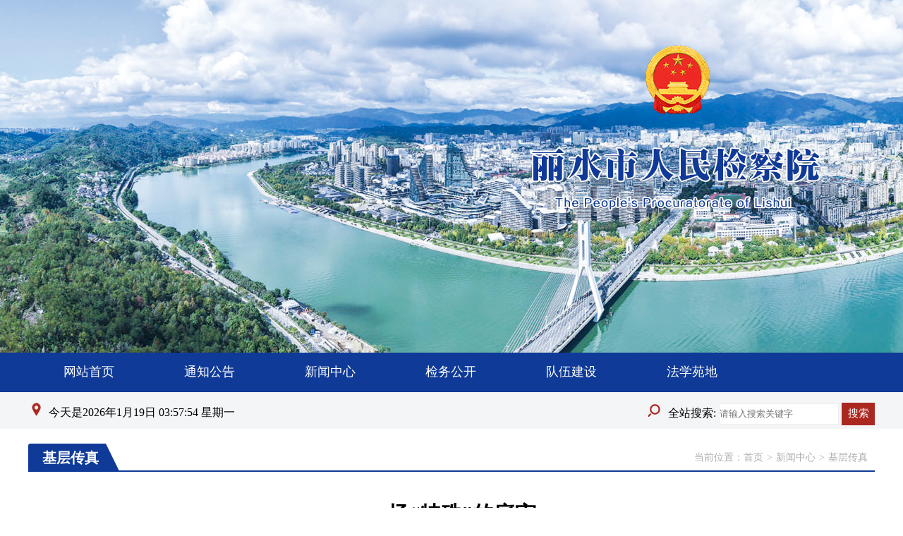

--- FILE ---
content_type: text/html
request_url: https://lsjc.gov.cn/jcyoutWeb/site/waiwang/xwzx-jccz/info/2023/8463.html
body_size: 14486
content:
<!DOCTYPE html>
<html lang="en" >
<head>
<!--
变灰
style="
    filter: grayscale(100%);
    -webkit-filter: grayscale(100%);
    -moz-filter: grayscale(100%);
    -ms-filter: grayscale(100%);
    -o-filter: grayscale(100%);
    filter: progid:DXImageTransform.Microsoft.BasicImage(grayscale=1);
    -webkit-filter: grayscale(1);
"
-->
<meta charset="UTF-8">
<title>浙江省丽水市人民检察院</title>
<link href="/jcyoutWeb/site/waiwang/resources/css/index.css"
	rel="stylesheet" type="text/css">
<link href="/jcyoutWeb/site/waiwang/resources/css/lanrenzhijia.css" type="text/css" rel="stylesheet" />
<link rel="stylesheet" href="/jcyoutWeb/site/waiwang/resources/css/liMarquee.css">
<script type="text/javascript"
	src="/jcyoutWeb/site/waiwang/resources/js/jquery-3.7.1.min.js"></script>
	<script type="text/javascript"
	src="/jcyoutWeb/site/waiwang/resources/js/submit.js"></script>
<script type="text/javascript"
	src="/jcyoutWeb/site/waiwang/resources/js/jquery.SuperSlide.2.1.3.js"></script>
<script
	src="/jcyoutWeb/site/waiwang/resources/js/jquery-powerSwitch.js"></script>
<style>
	.paging{ 
	   text-align: center;
       margin-top: 45px;
       }
       .paging a{
       color: black;
       }
</style>
<script type="text/javascript">
console.log("Coding... ZJ+ZZY...");
	window.onload = function() {
		showTime();

	}
	function checkTime(i) {
		if (i < 10) {
			i = '0' + i;
		}
		return i;
	}

	function showTime() {
		var show = document.getElementById('show');
		var myDate = new Date();
		var year = myDate.getFullYear();
		var month = myDate.getMonth() + 1;
		var date = myDate.getDate();
		var h = myDate.getHours();
		var m = myDate.getMinutes();
		var s = myDate.getSeconds();
		m = checkTime(m);
		s = checkTime(s);
		h = checkTime(h);

		var d = myDate.getDay();
		var weekday = [ '星期日', '星期一', '星期二', '星期三', '星期四', '星期五', '星期六' ];

		show.innerHTML = "今天是" + year + '年' + month + '月' + date + '日' + " " + h + ':' + m + ':' + s + " " + weekday[d];
		setTimeout(showTime, 1000);
	}
</script>
</html>

</head>
<body>
<div id="slideBoxm" class="slideBoxm" style="  width: 100%;
    height: 500px;
    overflow: hidden;
    position: relative;
    margin-bottom: 4px;
    vertical-align: bottom;
    display: block;">
			
			<div class="bd">
				<ul style="width:1920px;">
					<li><img src="/jcyoutWeb/site/waiwang/resources/images/sta.jpg" class="headimg" style="vertical-align:bottom;display:block"></li>
					<li><img src="/jcyoutWeb/site/waiwang/resources/images/stb.jpg" class="headimg" style="vertical-align:bottom;display:block"></li>
					<li><img src="/jcyoutWeb/site/waiwang/resources/images/stc.jpg" class="headimg" style="vertical-align:bottom;display:block"></li>
				</ul>
			</div>

		</div>
			<script type="text/javascript">
		jQuery(".slideBoxm").slide({mainCell:".bd ul",autoPlay:true,effect : "fold",delayTime:1000});
		</script>
	<div class="nav">

		<div style="width:1200px;overflow:hidden;margin:auto;height:57px;">
			<ul>
				<li class="item"
					style="width:171px;">
					<a href="/jcyoutWeb/site/waiwang/index.html">网站首页</a>
				</li> 				<li class="item" style="width:171px;"><a
					href="/jcyoutWeb/site/waiwang/dh-tzgg/index.html">通知公告</a></li> 				<li class="item" style="width:171px;"><a
					href="/jcyoutWeb/site/waiwang/dh-xwzx/index.html">新闻中心</a></li> 				<li class="item" style="width:171px;"><a
					href="/jcyoutWeb/site/waiwang/dh-jwgk/index.html">检务公开</a></li> 				<li class="item" style="width:171px;"><a
					href="/jcyoutWeb/site/waiwang/dh-dwjs/index.html">队伍建设</a></li> 				<li class="item" style="width:171px;"><a
					href="/jcyoutWeb/site/waiwang/dh-fxyd/index.html">法学苑地</a></li> 
			</ul>
		</div>


	</div>
	<div class="nav2">
		<div class="box"
			style="width: 1200px;margin: 0 auto; overflow: hidden;line-height:51px;">
			<div class="left" style="float:left;">
				<img src="/jcyoutWeb/site/waiwang/resources/images/icon.png"
					alt="" style="  margin-top:15px;"> <span id="show"></span>
			</div>
			<form action="/jcyoutWeb/templetPro.do" style="float:right;" onsubmit="return formSubmit()">
				<div class="right" style="float:right;">
					<img src="/jcyoutWeb/site/waiwang/resources/images/icon2.png" style="margin-top:15px;" alt="搜索">
					<span>全站搜索:</span> 	
					<input type="hidden" name="siteid" id="siteid" value="8bcee197-aa1e-4957-830e-7ae0f081f398"/>	 
					<input type="hidden" name="templetPath" id="templetPath" value="search_result.html"/>	
                    <input type="text" name="key" id="key" placeholder="请输入搜索关键字" style="border:1px solid #eee;height:30px;">      
					<input style=" background-color:#ab2820; font-size:15px; height:32px;width:47px;color:white;border:none;" type="submit" value="搜索"></input> 

				</div>
			</form>
		</div>
	</div>
<link href="/jcyoutWeb/site/waiwang/resources/css/tywzy.css"
	rel="stylesheet" type="text/css">

<div class="content"
	style="width: 1200px;margin: auto; overflow:hidden;margin-top:21px;margin-bottom:44px;">
	<!-- 右边 -->
	<div class="content-right" style="float:left;  ">
		<div class="sbox" style="overflow:hidden; width: 1200px;  ">
			<div style="border-bottom:2px solid #0f3a98; overflow:hidden;height:40px;line-height:40px; font-size:18px;">
				<div class="small-box" style="position:relative;height:40px;">
		                   <span style="position:absolute;left:20px;font-size:20px;font-weight:bold;color:white;">基层传真</span>
                           <img src="/jcyoutWeb/site/waiwang/resources/images/icon68.png">
				<div class="ssbox" style="float:right; padding-right:10px;">
					<ul style="overflow:hidden; font-size:14px;color:#aeaeae;">
						<li style="cursor: pointer;float:left;">当前位置：</li>
						<li style="float:left;"><a  href="/jcyoutWeb/site/waiwang/index.html">首页</a></li>
		                    <li style="float:left;padding:0 5px;">></li>
		                    <li style="float:left;"><a  href="/jcyoutWeb/site/waiwang/dh-xwzx/index.html">新闻中心</a></li>
		                    <li style="float:left;padding:0 5px;">></li>
		                    <li style="float:left;"><a  href="/jcyoutWeb/site/waiwang/xwzx-jccz/index.html">基层传真</a></li>
					</ul>
				</div>
			</div>
			</div>
		</div>
		<div class="box2" style="margin-top:17px;">
			<div class="title" style="font-size:30px;font-weight:bold;padding:23px 0;text-align:center;">一场“特殊”的庭审</div>
			<div class="time" style="color:#999999;text-align:center;">
				时间：2023-05-11 来源： 作者： 点击数：
                    <span id='ajaxInfoClickSpane31f9cbe052b437c9629c122ffe602a9' class='hongsz1'><img src='/jcyoutWeb/js/images/ajax-loader.gif'/></span><script>$.post('/jcyoutWeb/infoAjaxClick.do','id=7d5a2d36-9a50-4203-955d-00c05d0e786d&click=',ajaxInfoClickCompletee31f9cbe052b437c9629c122ffe602a9,'text');function ajaxInfoClickCompletee31f9cbe052b437c9629c122ffe602a9(data){$('#ajaxInfoClickSpane31f9cbe052b437c9629c122ffe602a9').html(data);}</script>
				<li class="fontZoom" readlabel="" style="float:right">字体：[
						<a href="javascript:doZoom(30,20)" itemid="0" cardid="1" title="大">大</a>
						<a href="javascript:doZoom(18,16)" itemid="1" cardid="1" title="中">中</a>
						<a href="javascript:doZoom(15,14)" itemid="2" cardid="1" title="小">小</a> ]</li>
				</div>
			<div class="first-text" style="margin-top: 22px;">
				 <p>
	&nbsp; &nbsp; &nbsp; &nbsp;“以前我电视上看过《人民的名义》，里面的检察官们英姿飒爽。今天的这场模拟法庭庭审活动让我体验了一把当检察官的感觉，我深切感受到检察官肩上沉甸甸的责任。”&nbsp;一名小小检察官扮演者如是说。
</p>
<p>
	<br />
	<div style="text-align:center;">
		<img src="/jcyoutWeb/upload/8bcee197-aa1e-4957-830e-7ae0f081f398/image/20230512/20230512143109_318.png" alt="" />
	</div>
<br />
	<p>
		&nbsp; &nbsp; &nbsp; 5月10日晚，庆元县检察院联合县法院、司法局、教育局等部门在庆元县第二中学举行了一场“手机口”违法犯罪模拟法庭活动。活动共邀请1名老师和7名学生分别扮演审判员、书记员、检察官助理、法定代理人等角色，六百余名学生参与旁听。
	</p>
	<p>
		<br />
	</p>
	<p style="text-align:center;">
		<img src="/jcyoutWeb/upload/8bcee197-aa1e-4957-830e-7ae0f081f398/image/20230512/20230512143141_92.png" alt="" />
	</p>
	<p style="text-align:center;">
		图片来源：网络
	</p>
	<p>
		<br />
	</p>
&nbsp; &nbsp; &nbsp; 近两年，庆元县电信网络诈骗发案337起，案损2600余万元。其中2022年有21名学生被骗。诈骗分子往往利用学生辨别是非能力差等弱点行骗，甚至拉拢个别学生加入犯罪团伙。
</p>
<p>
	<br />
&nbsp; &nbsp; &nbsp; “手机口”违法犯罪行为是指：学生在某些短视频上刷到“快速赚钱”渠道，按照视频教程通过加密社交软件添加诈骗分子。由诈骗分子指导其操作使用“手机口”（下载外围拨号、插卡软件），最后“诈骗分子”通过控制学生手机，用学生提供的手机号码伪装境外号码，对他人进行电话诈骗。学生的“报酬”则通过虚拟币平台进行收款提现。
</p>
<p>
	<br />
	<div style="text-align:center;">
		<img src="/jcyoutWeb/upload/8bcee197-aa1e-4957-830e-7ae0f081f398/image/20230512/20230512143204_853.png" alt="" />
	</div>
<br />
&nbsp; &nbsp; &nbsp; “没想到还有这种形式的犯罪手段，经过庭审长见识了，以后我一定不会被骗！”&nbsp;模拟结束后一位小同学信心满满。
</p>
<p>
	<br />
&nbsp; &nbsp; &nbsp; 本场模拟法庭剧本是根据我县真实发生的一起案件改编而成，内容包含诈骗罪、帮助信息网络犯罪活动罪，信息全面、贴合实际。通过沉浸式的以案释法，有效提升了学生的法治意识，助力青少年远离犯罪。今后，我院将持续以创新形式开展未成年人普法宣传教育活动，营造未成年人学法、尊法、守法、用法的良好氛围。
</p>
<p>
	<br />
</p>
<p style="text-align:right;">
	来源：庆元检察微信公众号&nbsp;&nbsp;
</p>
			</div>
		</div>
	</div>
</div>
</div>
</div>
<script>
function doZoom(size, line) {
$(".first-text").css("font-size", size+"px");
	$(".first-text").find("p,span,a,div,td,tr,table").css("font-size", size+"px");
 
 }
</script>
<div class="nav3"
	style="background:#234ba3;height: 65px; text-align:center;">

	<table width="1200" align="center" border="0" cellspacing="0"
		cellpadding="0" class="bk mtop8" style="display:inline-block">
		<tr>
			<td><table width="992" align="center" height="34" border="0"
					cellspacing="0" cellpadding="0" style="margin:1px; ">
					<tr>
						<td><table align="center" border="0" cellspacing="0"
								cellpadding="0">
								<tr>
									<td width="160" height="25">
										 			                                <select style="width: 
225px;height:32px;margin-left:18px;margin-top:16px;" class="foot11" onchange="if(this.value!=''){window.open(this.value);}">
												<option>---相关机构---</option> 
											</select> 
									</td>
									<td width="34"></td>
									<td width="160" height="25">
			                                <select style="width: 

225px;height:32px;margin-left:18px;margin-top:16px;" class="foot11" onchange="if(this.value!=''){window.open(this.value);}">
												<option>---新闻媒体---</option> 
													<option value="http://www.chinanews.com">中国新闻网</option> 
											</select> 
									</td>
									<td width="34"></td>
									<td width="160" height="25">
			                                <select style="width: 

225px;height:32px;margin-left:18px;margin-top:16px;" class="foot11" onchange="if(this.value!=''){window.open(this.value);}">
												<option>---政府网站---</option> 
													<option value="http://www.lishui.gov.cn/">丽水市政府门户网站</option> 
											</select> 
									</td>
									<td width="34"></td>
									<td width="160" height="25">
			                                <select style="width: 

225px;height:32px;margin-left:18px;margin-top:16px;" class="foot11" onchange="if(this.value!=''){window.open(this.value);}">
												<option>---部门网站---</option> 
											</select> 
									</td>
									<td width="34"></td>
									<td width="160" height="25">
			                                <select style="width: 

225px;height:32px;margin-left:18px;margin-top:16px;" class="foot11" onchange="if(this.value!=''){window.open(this.value);}">
												<option>---友情链接---</option> 
											</select> 
										</td>
								</tr>
							</table></td>
					</tr>
				</table></td>
		</tr>
	</table>
</div>
<!-- bottom开始 -->
<div class="bottom" style="text-align:center;padding:40px 0;">
    <div style="width:300px;margin:0 auto; padding:20px 0;">
     <a target="_blank" href=" " style="display:inline-block;text-decoration:none;height:20px;line-height:20px;">
	 <img src="/jcyoutWeb/site/waiwang/resources/images/ba.png" style="float:left;"/><p style="float:left;height:20px;line-height:20px;margin: 0px 0px 0px 5px; color:#939393;">浙公网安备 33110202000675</p ></a>
    </div>
   
	<div style="font-size:16px;line-height:30px;">
		<span><a href="https://beian.miit.gov.cn/" target="_blank">浙ICP备20023215号-1</a></span> <span style="padding-left:25px;">版权所有：浙江省丽水市人民检察院
		</span>
	</div>
	<div style="font-size:16px;line-height:30px;">
		<span>技术支持： 百图软件</span> <span style="padding-left:30px;">最佳浏览效果：浏览像素1280*768px以上</span>
		<span style="padding-left:15px;">建议IE8.0以上</span>
	</div>
   <div style="font-size:16px;line-height:30px;"><a href="//bszs.conac.cn/sitename?method=show&amp;id=072D760C17641E56E053022819AC51D9 " target="_blank"><img id="imgConac" vspace="0" hspace="0" border="0" src="//dcs.conac.cn/image/red.png" data-bd-imgshare-binded="1"></a></div>
</div>

</body>
</html>


--- FILE ---
content_type: text/css
request_url: https://lsjc.gov.cn/jcyoutWeb/site/waiwang/resources/css/index.css
body_size: 9797
content:
*{
	margin: 0;
	padding: 0;
	list-style: none;
	font-family: "微软雅黑";
	text-decoration: none;
	box-sizing: border-box;

}
nav b li ul a{
padding: 0;
margin: 0;
}

img{
border: none;
}

.headimg{
width: 100%;
background-repeat: no-repeat;
text-align: center;
}
.content .box2 .sbox2 .one2{
	display:inline-block;
}
.content .box2 .sbox2 .one2 .hezi1{
	width: 190px;height:60px;background:#faf7ee;float:left; font-size:18px;color:#ff9103;text-align:center;display: flex;
        flex-direction: column;
        justify-content: center;
}
.content .box2 .sbox2 .one2 .hezi1:hover{
	font-weight: bold;
}
.content .box2 .sbox2 .one2 .hezi2{
	width: 190px;height:60px; background:#e5f5ff;float:left;font-size:18px;color:#42abe4;text-align:center;display: flex;
        flex-direction: column;
        justify-content: center;
}
.content .box2 .sbox2 .one2 .hezi2:hover{
	font-weight: bold;
}
.content .box2 .sbox2 .one2 .hezi3{
	width: 190px;height:60px;background:#ffe9e9;float:left; font-size:18px;color:#b71f14;text-align:center;display: flex;
        flex-direction: column;
        justify-content: center;
}
.content .box2 .sbox2 .one2 .hezi3:hover{
	font-weight: bold;
}
.content .box2 .sbox2 .one2 .hezi4{
	width: 190px;height:60px;background:#eff6e6;float:left;font-size:18px;text-align:center;display: flex;
        flex-direction: column;
        justify-content: center;
}
.content .box2 .sbox2 .one2 .hezi4:hover{
	font-weight: bold;
}
.content .box2 .sbox2 .two .hezi5{
	background:#e7eef6;height:45px;font-size:16px;line-height:45px; position: relative;
}
.content .box2 .sbox2 .two .hezi5:hover{
	font-weight: bold;
}
.content .box2 .sbox2 .two .hezi6{
	background:#dcedf3;height:45px;font-size:16px;line-height:45px; position: relative;
}
.content .box2 .sbox2 .two .hezi6:hover{
	font-weight: bold;
}
.nav{
background-color: #0f3a98;
height: 57px;
margin-top: -5px;
box-sizing:border-box;
}

.nav b{
display: block;
height: 57px;
width: 1270px;
font-size: 16px;
margin:0 auto;
}

.nav ul{
height: 57px;
float: left;

box-sizing:border-box;
}

.nav ul li{
text-align: center;

height: 57px;

/*width: 100px;*/
float: left;
line-height: 57px;
}
.nav ul li:hover{
    border-top: 2px solid #ab2820;
    background: #021b5b; 
    font-weight: bold;
}
.nav ul li a{
font-size: 18px;
/*display: block;*/

width: 104px;
color: #fff;
line-height: 57px;
}
.nav2{
background-color: #f3f5f7;
height: 52px;
}
.nav2 .box  .right .old{
	font-size: 16px;
	color: #000;
}
.nav2 .box  .right .old:hover{
	  text-decoration:underline;

}
 .content .box2 .sbox1 ul li a{
 	color: #333;
 }
 .content .box2 .sbox1 ul li a font:hover{
 	color: #0f3a98;
 	 
 }
.content .news .sbox .xia .slideTxtBox ul li :hover{
 	color: #0f3a98;
 }
/*#yc_incont{  padding-top:20px; }*/
.slideTxtBox h3{font-family:"Microsoft Yahei","微软雅黑"; font-size:18px; color:#e3010d; text-align:center; height:33px; background:url(../../resources/images/bg_dot_line.gif) repeat-x bottom;}
.slideTxtBox h3 a{color:#e3010d;}
.content-right .slideTxtBox .shang .ziti span:first-child:hover{
		color: #0f3a98;
		 
}
.content-right .slideTxtBox .shang .ziti span:nth-child(2):hover{
		color: #0f3a98;
		 
}
.slideTxtBox ul li:hover{/*overflow:hidden;white-space:nowrap; text-overflow:ellipsis;*/}

.slideTxtBox ul li a{display:inline-block; background:url(../../resources/images/icon4.png) no-repeat 6px center; padding-left:16px;  color:#333333;}
 .content .content-right .sbox .xia .slideTxtBox ul li :hover{
			color: #0f3a98;
}

.content-right .slideTxtBox .shang .title12 {
	font-weight: bold;color: #ab2820;font-size:20px;line-height: 36px;margin-top: 10px;
}
.content-right .slideTxtBox .shang .title12 a{
	color: #ab2820;
}
.content-right .slideTxtBox .shang .ziti span:first-child{
	color:#666666;font-size:14px; line-height:22px;
}
.content-right .slideTxtBox .shang .ziti span:nth-child(2){
	color:#f69d01;font-size:14px; line-height:22px;
}
.content .box2 .sbox1 .top span{
	font-size:14px;color:#999999;padding-right:13px;
}
.content .box2 .sbox1 .top span:hover{
color: #0f3a98;
 
}
.content .box2 .sbox2 .top span{
	font-size:14px;color:#999999;padding-right:13px;
}
.content .box2 .sbox2 .top span:hover{
		color: #0f3a98;
		 
}
.content .box2 .sbox3 .top span{
		font-size:14px;color:#999999;padding-right:13px;
}
.content .box2 .sbox3 .top span:hover{
		color: #0f3a98;
		 
}
.content .photo_tiandi .top .top-right span{
	font-size:14px;color:#999999;padding-right:13px;
}
.content .photo_tiandi .top .top-right a span:hover{
	color: #0f3a98;
	 
}
.content-right .sbox .shang span:hover{
     color: #0f3a98;
      
}
.content .big-box .small-box span {
	font-size:16px;line-height:36px;
}
.content .big-box .small-box span:hover {
	color: #0f3a98;
	 
}
/*.slideTxtBox ul li span{float:right; color:#999; padding-right:8px; font-size:12px;margin-top:5px;}*/
.jd_body {
	padding:0px;
	height:100px;
	overflow: hidden;
}
.jd_body img {
	vertical-align: bottom;
}
.jd_ad_slide {
	width: 970px; height:85px;
	float: left;
	position: relative;
} 
.jd_ad_img {
	position: absolute; left: 0; top: 0;
	width: 100%; height: 100%;
	display: none;
}
.jd_ad_btn {
	position: absolute; right: 3px; bottom: 8px;
}
.jd_ad_btn_a {
	width: 30px; 
	height: 8px;
	line-height: 22px;
	margin-right: 5px;
	text-align: center;
	background-color: #fff;
	color: #fff;
	float: left;
}
.jd_ad_btn_a:hover {
	text-decoration: none;
}
.jd_ad_btn a.active {
	background-color:#F00; color:#fff;
}
.jd_service {
	width: 310px;
	padding-top: 230px;
	float: right;
}
.jd_nav_x {
	height: 30px;
	margin: 0;
	overflow: hidden;
	position: relative;
}
.js_nav_a {
	width: 25%; *width: 24.9%;
	line-height: 20px;
	padding: 5px 0;
	text-align: center;
	font-size: 14px; font-family: 'microsoft yahei';
	float: left;
}
.jd_nav_x .active {
	color: #E4393C;
}
.jd_service_con {
	height: 136px;
	border: 1px solid #f1f1f1; border-top: 2px solid #aaa;
	position: relative;
}
.jd_service_img {
	position: absolute;
	display: none;
}
.jd_point_line {
	position: absolute; top: -2px; left: 0; z-index: 1;
	width: 25%;
	border-bottom: 2px solid #E4393C;
	text-align: center;
}
.jd_point_cor {
	position: absolute; bottom: 0; left: 50%;
	width: 0; height: 0;
	margin-left: -5px;
	border-style: dashed dashed solid; border-width: 5px; border-color: transparent transparent #E4393C;
	overflow: hidden;
}
.content-right .sbox .ssbox ul li:hover{
     /*color: #0f3a98;*/
       font-weight: bold;
}
.content .box2 .sbox3 .images-top .color-1{
	position:relative;width:103px;float:left;background-color:#5a82c8;height:110px;
}
.content .box2 .sbox3 .images-top .color-1:hover{
	background-color:#0f3a98;
}
.content .box2 .sbox3 .images-top .color-2{
	position:relative;width:103px;float:left;margin-left:5px;height:110px;background-color:#6d91cf;
}
.content .box2 .sbox3 .images-top .color-2:hover{
	background-color:#0f3a98;
}
.content .box2 .sbox3 .images-top .color-3{
	position:relative;width:163px;float:right;height:110px;background-color:#5a82c8;
}
.content .box2 .sbox3 .images-top .color-3:hover{
	background-color:#0f3a98;
}
.content .box2 .sbox3 .images-bottom .color-4{
	position:relative;width:103px;float:left;background-color:#6d91cf;height:110px;
}
.content .box2 .sbox3 .images-bottom .color-4:hover{
	background-color:#0f3a98;
}
.content .box2 .sbox3 .images-bottom .color-5{
	position:relative;width:103px;float:left;margin-left:5px;background-color:#5a82c8;height:110px;
}
.content .box2 .sbox3 .images-bottom .color-5:hover{
	background-color:#0f3a98;
}
.content .box2 .sbox3 .images-bottom .color-6{
	position:relative;width:163px;float:right;height:110px;background-color:#6d91cf;
}
.content .box2 .sbox3 .images-bottom .color-6:hover{
	background-color:#0f3a98;
}
 .sbox .ssbox ul li:hover{
   font-weight: bold;
}

.out .num {  
    position:absolute;  
    bottom:0px;  
    left:0px;  
    font-size:0px;  
    text-align:center;  
    width:100%;  
}  
.num li {  
    width:20px;  
    height:20px;  
    background:#666666;  
    color:#FFFFFF;  
    text-align:center;  
    line-height:20px;  
    display:inline-block;  
    font-size:16px;  
    
    margin-right:10px;  
    cursor:pointer;  
}  

.item-select {
	position:relative;
	width:280px;
	height:34px;
	border:1px solid #e3e3e3;
	cursor:pointer;
	display:inline-block;
	vertical-align:middle;
	background: #fff;
}
.item-select>span {
	line-height:34px;
	float:left;
	padding-left:10px;
	font-size:14px;
	font-family:"微软雅黑";
}
.carat1{
	height: 29px;
	width: 30px;
	border: 1px solid #eee;
	float: right;
}
.carat {
	position:absolute;
	right:12px;
	top:50%;
	margin-top:-4px;
	border:6px solid transparent;
	border-top:8px solid #000;
}
.item-select-list {
	width:225px;
	position:absolute;
	top:35px;
	display:none;
	overflow-y:auto;
	z-index:9999;
	background-color:red;
	overflow:hidden;
}
.item-select-list.active {
	display:block;
}
.item-select-list li {
	line-height:40px;
	padding-left:20px;
	font-size:14px;
	font-family:"微软雅黑";
	text-align:left;
	list-style-type:none;
}
.item-select ul li.active {
	background-color:#f5f5f5;
}
.content .photo_tiandi .bd .picList .title{
	color:black;
	margin-top: 16px;
}
.content .picMarquee-left .bd .tempWrap .picList  .title a{
	color: #333333;
}
.bd ul li a font:hover{
	color: #0f3a98;
}
.content .picMarquee-left .bd .tempWrap .picList  .title a font:hover{
	color: #0f3a98;
}


--- FILE ---
content_type: text/css
request_url: https://lsjc.gov.cn/jcyoutWeb/site/waiwang/resources/css/lanrenzhijia.css
body_size: 922
content:
@charset "utf-8";
/* 代码整理：懒人之家 */


#box_lanrenzhijia {
	
	background:#fff;
	border-radius:5px;
	border:8px solid #fff;
	margin:10px auto;
	cursor:pointer;
}
#box_lanrenzhijia .list {
	
	overflow:hidden;
}
#box_lanrenzhijia .list ul {
	position:absolute;
	top:0;
	left:0;
}
#box_lanrenzhijia .list li {
	width:490px;
	height:170px;
	overflow:hidden;
}
#box_lanrenzhijia .count {
	position:absolute;
	right:0;
	bottom:5px;
}
#box_lanrenzhijia .count li {
	color:#fff;
	float:left;
	width:20px;
	height:20px;
	cursor:pointer;
	margin-right:5px;
	overflow:hidden;
	background:#F90;
	opacity:0.7;
	filter:alpha(opacity=70);
	border-radius:20px;
}
#box_lanrenzhijia .count li.current {
	color:#fff;
	opacity:1;
	filter:alpha(opacity=100);
	font-weight:700;
	background:#f60;
}
#tmp {
	width:100px;
	height:100px;
	background:red;
	position:absolute;
}


--- FILE ---
content_type: text/css
request_url: https://lsjc.gov.cn/jcyoutWeb/site/waiwang/resources/css/tywzy.css
body_size: 5929
content:
*{
	margin: 0;
	padding: 0;
	list-style: none;
	font-family: "微软雅黑";
	text-decoration: none;
	box-sizing: border-box;
}
nav b li ul a{
padding: 0;
margin: 0;
}

img{
border: none;
}
li a{
	color:#aeaeae;
}
li a:hover{
	color: #0f3a98;
}
.headimg{
width: 100%;
background-repeat: no-repeat;
text-align: center;
}

.nav{
background-color: #0f3a98;
height: 57px;
margin-top: -5px;
box-sizing:border-box;
}

.nav b{
display: block;
height: 57px;
width: 1270px;
font-size: 16px;
margin:0 auto;
}

.nav ul{
height: 57px;
float: left;

box-sizing:border-box;
}

.nav ul li{
text-align: center;

height: 57px;

/*width: 100px;*/
float: left;
line-height: 57px;
}
.nav ul li:hover{
    border-top: 2px solid #ab2820;
    background: #021b5b; 
    font-weight: bold;
}
.nav ul li a{
font-size: 18px;
/*display: block;*/

width: 104px;
color: #fff;
line-height: 57px;
}
.nav2{
background-color: #f3f5f7;
height: 52px;
}
.slideBox{ position:relative; width:520px; height:371px; overflow:hidden;}
.slideBox ul.items{ position:absolute; float:left; background:none; list-style:none; padding:0px; margin:0px;}
.slideBox ul.items li{ float:left; background:none; list-style:none; padding:0px; margin:0px;}
.slideBox ul.items li a{ float:left; line-height:normal !important; padding:0px !important; border:none/*For IE.ADD.JENA.201206300844*/;}
.slideBox ul.items li a img{ margin:0px !important; padding:0px !important; display:block; border:none/*For IE.ADD.JENA.201206300844*/;}
.slideBox div.tips{ position:absolute; bottom:0px; width:100%; height:30px; background-color:#000; overflow:hidden;}
.slideBox div.tips div.title{ position:absolute; left:0px; top:0px; height:100%;}
.slideBox div.tips div.title a{ color:#FFF; font-size:14px; line-height:30px; margin-left:10px; text-decoration:none;}
.slideBox div.tips div.title a:hover{ text-decoration:underline !important;}
.slideBox div.tips div.nums{ position:absolute; right:0px; top:0px; height:100%;}
.slideBox div.tips div.nums a{ display:inline-block; >float:left/*For IE.ADD.JENA.201206300844*/; width:20px; height:20px; background-color:#FFF; text-indent:-99999px; margin:5px 5px 0px 0px;}
.slideBox div.tips div.nums a.active{ background-color:#9b0b08;}
#yc_incont{  padding-top:20px;   }
.yc_incont h3{font-family:"Microsoft Yahei","微软雅黑"; font-size:18px; color:#e3010d; text-align:center; height:33px; background:url(../images/bg_dot_line.gif) repeat-x bottom;}
.yc_incont h3 a{color:#e3010d;}
.yc_incont ul li{ line-height:45px; font-size:16px;white-space:nowrap;}
.yc_incont ul li a{display:inline-block; background:url(../images/icon4.png) no-repeat 6px center; padding-left:16px;}
.yc_incont ul li span{float:right; color:#999; padding-right:8px; font-size:12px;}
.jd_body {
	padding:0px;
	height:85px;
	overflow: hidden;
}
.jd_body img {
	vertical-align: bottom;
}
.jd_ad_slide {
	width: 970px; height:85px;
	float: left;
	position: relative;
} 
.jd_ad_img {
	position: absolute; left: 0; top: 0;
	width: 100%; height: 100%;
	display: none;
}
.jd_ad_btn {
	position: absolute; right: 3px; bottom: 8px;
}
.jd_ad_btn_a {
	width: 30px; 
	height: 8px;
	line-height: 22px;
	margin-right: 5px;
	text-align: center;
	background-color: #fff;
	color: #fff;
	float: left;
}
.jd_ad_btn_a:hover {
	text-decoration: none;
}
.jd_ad_btn a.active {
	background-color:#F00; color:#fff;
}
.jd_service {
	width: 310px;
	padding-top: 230px;
	float: right;
}
.jd_nav_x {
	height: 30px;
	margin: 0;
	overflow: hidden;
	position: relative;
}
.js_nav_a {
	width: 25%; *width: 24.9%;
	line-height: 20px;
	padding: 5px 0;
	text-align: center;
	font-size: 14px; font-family: 'microsoft yahei';
	float: left;
}
.jd_nav_x .active {
	color: #E4393C;
}
.jd_service_con {
	height: 136px;
	border: 1px solid #f1f1f1; border-top: 2px solid #aaa;
	position: relative;
}
.jd_service_img {
	position: absolute;
	display: none;
}
.jd_point_line {
	position: absolute; top: -2px; left: 0; z-index: 1;
	width: 25%;
	border-bottom: 2px solid #E4393C;
	text-align: center;
}
.jd_point_cor {
	position: absolute; bottom: 0; left: 50%;
	width: 0; height: 0;
	margin-left: -5px;
	border-style: dashed dashed solid; border-width: 5px; border-color: transparent transparent #E4393C;
	overflow: hidden;
}
/*.content .content-right .sbox .ssbox ul li:hover{
      font-weight: bold;
}
 .sbox .ssbox ul li:hover{
      font-weight: bold;
}*/

.out .num {  
    position:absolute;  
    bottom:0px;  
    left:0px;  
    font-size:0px;  
    text-align:center;  
    width:100%;  
}  
.num li {  
    width:20px;  
    height:20px;  
    background:#666666;  
    color:#FFFFFF;  
    text-align:center;  
    line-height:20px;  
    display:inline-block;  
    font-size:16px;  
    
    margin-right:10px;  
    cursor:pointer;  
}  

.item-select {
	position:relative;
	width:280px;
	height:34px;
	border:1px solid #e3e3e3;
	cursor:pointer;
	display:inline-block;
	vertical-align:middle;
	background: #fff;
}
.item-select>span {
	line-height:34px;
	float:left;
	padding-left:10px;
	font-size:14px;
	font-family:"微软雅黑";
}
.carat1{
	height: 29px;
	width: 30px;
	border: 1px solid #eee;
	float: right;
}
.carat {
	position:absolute;
	right:12px;
	top:50%;
	margin-top:-4px;
	border:6px solid transparent;
	border-top:8px solid #000;
}
.item-select-list {
	width:225px;
	position:absolute;
	top:35px;
	display:none;
	overflow-y:auto;
	z-index:9999;
	background-color:red;
	overflow:hidden;
}
.item-select-list.active {
	display:block;
}
.item-select-list li {
	line-height:40px;
	padding-left:20px;
	font-size:14px;
	font-family:"微软雅黑";
	text-align:left;
	list-style-type:none;
}
.item-select ul li.active {
	background-color:#f5f5f5;
}


--- FILE ---
content_type: application/javascript
request_url: https://lsjc.gov.cn/jcyoutWeb/site/waiwang/resources/js/jquery-powerSwitch.js
body_size: 24265
content:
/*!
 * powerSwitch.js by sucaiweb(.com)
 * under MIT License
 * you can use powerSwitch to switch anything
*/

(function(window, $, undefined) {
	var isAnimation = typeof history.pushState == "function";
	// 一些方法
	$.powerSwitch = function(elements, options) {
		$(elements).powerSwitch(options);
	};
	$.extend($.powerSwitch, {
		getRelative: function(trigger, params) {
			trigger = $(trigger);

			// 没有数据源，回家带孩子
			if (trigger.length == 0) return $();
			
			// 元素数组
			var arrTarget = [], isMoreToOne = false;
			trigger.each(function(index, element) {
                var selector = $(this).attr(params.attribute) || ($(this).attr("href") || "").split("#")[1];
				if (selector && arrTarget[selector] != true)  {
					var target = $();
					if (/^\w+$/.test(selector)) {
						target = $("#" + selector);
						// 如果属性值作为id没有对应元素，就作为类名选择器使用
						if (target.length === 0) {
							target = $("." + selector);
						}
						// 如果类名选择器也没有对应的元素，作为选择器使用
						if (target.length === 0) {
							target = $(selector);
						}
					} else {
						// 纯选择器
						target = $(selector);
					}

					target.each(function(index, element) {
						arrTarget.push(element);	
					});					
					
					// 设置标志量，避免重复
					arrTarget[selector] = true;
				} else if (arrTarget[selector] == true) {
					isMoreToOne = true;
				}
            });
			
			// 顺便判断下是否是多对一的关系
			trigger.data("isMoreToOne", isMoreToOne);

			return $(arrTarget);			
		},
		transition: function(target, duration, isReset) {
			var transform = "transform " + duration + "ms linear";
			if (isAnimation == false) return;
			// CSS3 transition设置
			if (isReset == true) {
				target.css("webkitTransition", "none").css("transition", "none")
					.data("hasTransition", false);
			} else if (!target.data("hasTransition")) {
				target.css({
					webkitTransition: "-webkit-" + transform,
					webkitBackfaceVisibility: "hidden",
					transition: transform,
					BackfaceVisibility: "hidden"
				}).data("hasTransition", true);
			}
		},
		translate: function(target, key, value) {
			// 偏移值设置
			var valueTransform = "translate"+ key +"("+ value +")";
			isAnimation? 
			target.css("webkitTransform", valueTransform).css("transform", valueTransform):
			target.css(key == "X"? { left: value }: { top: value });
		},
		animation: function(targetHide, targetShow, params) {
			var container = null, that = this, noAnimate = params.animation == "none";
			
			// 动画相关的几个小方法
			var funTransform = function(target, key, value) {
				// 如果value是纯数值
				if (parseInt(value) === value) value += "px";
				// IE10+等现代浏览器
				if (isAnimation) {
					// CSS3驱动动画					
					that.transition(target, params.duration, noAnimate);
					// 动画触发等
					that.translate(target, key, value);
					// console.log(value);
				} else {
					// IE6-IE9这些老弱病残
					// left/top
					target[noAnimate? "css": "animate"](key == "X"? {
						left: value
					}: {
						top: value	
					}, params.duration);
				}
			};
			// 因为是万能切换，显然情况就比较复杂
			// 可以是列表元素动画，也可以是容器元素动画
			// 容器元素动画又分为两种，scroll和transform(IE6-9 left/top代替)，自动判断
			// 列表元素动画也有几种，transform, fade, 和slide(toggle模式下专用)
			// 根据是否有target这个参数，决定是容器动画还是列表动画
			// 为了智能，容器动画根据一定的机制自动判断动画类型，这在Carousel模式下很有用
			// 智能判断的条件是：params.animation == "auto"
			// 动画的终点值与动画类型相关
			// 列表元素动画使用百分比，是定制无需关心
			// 容器元素动画的最终位置通过"data-position"存储访问
			if ((targetShow && targetShow.length) || (targetHide && targetHide.length)) {
				// 列表动画
				// 一般用在选项卡，手风琴效果	
				// 有一些限制规则：
				// 1. 如果是多选模式，即一次可以有多个面板展开（手风琴效果），不支持transform移动动画
				//    因此，此时，无动画显示
				if (params.toggle == true && params.animation == "translate") {
					params.animation = "none";
				}
				
				switch (params.animation) {
					case "translate": {
						// 移动
						// 比较前后移动元素的索引大小确定前后位置，
						// 用来决定移动的方向
						var indexHide = targetHide.data("index"),
							indexShow = targetShow.data("index");
							
						var objDirection = {
							"vertical": "Y",
							"horizontal": "X"	
						};
						
						if (indexHide != undefined && indexShow != undefined) {
							// 确定动画起点或终点位置是正的100%还是负的100%							
							var hundred = 100, isNext = true;
							// 共存在三种切换情况
							// 1. 定时
							// 2. 点击选项卡触发
							// 3. 点击前进后退按钮触发
							if (params.prevOrNext) {
								switch (params.prevOrNext.attr("data-type")) {
									case "prev": {
										isNext = false;
										break;
									}
									case "next": {
										isNext = true;
										break;
									}
									default: {
										// 这是点击选项卡
										// 根据前后的位置确定方向
										isNext = indexHide < indexShow;
									}
								}								
							}
							
							hundred = (isNext * 2 - 1 ) * 100;
							
							// 清除可能的transition
							// 因为动画的需要元素要改一下起始位置
							// 由于之前CSS3 transition的设置，这种位置变化会有动画效果，而我们需要的是瞬间移动（用户看不到的那种）
							that.transition(targetShow.show(), params.duration, true);
							// 要显示的元素乾坤大挪移到我们希望的位置
							that.translate(targetShow, objDirection[params.direction], hundred + "%");
							// 动画触发了，一个移走，一个移入
							setTimeout(function() {
								funTransform(targetHide, objDirection[params.direction], -1 * hundred + "%");
								funTransform(targetShow, objDirection[params.direction], "0%");	
							}, 17);
							
							// 清除触发源
							params.prevOrNext = null;					
						} else {
							// 索引缺失，直接显示隐藏
							targetHide.hide();
							targetShow.show();
						}
						
						break;
					}
					case "slide": {
						// 手风琴slideup/slidedown效果
						if (params.duration != "sync") {
							if (targetHide) targetHide.slideUp(params.duration);
							if (targetShow) targetShow.slideDown(params.duration);
						} else {
							if (targetHide) {
								targetHide.slideUp("normal", function() {
									if (targetShow) targetShow.slideDown();
								});
							} else if (targetShow) {
								targetShow.slideDown();
							}
						}						
						break;
					}
					case  "fade": {
						// 淡入淡出效果
						if (params.duration != "sync") {
							if (targetHide) targetHide.fadeOut(params.duration);
							if (targetShow) targetShow.fadeIn(params.duration);
						} else {
							if (targetHide) {
								targetHide.fadeOut("normal", function() {
									if (targetShow) targetShow.fadeIn();	
								});	
							} else if (targetShow) {
								targetShow.fadeIn();	
							}
						}
						break;
					}
					case  "visibility": {
						// visibility隐藏与显示
						if (targetHide) targetHide.css("visibility", "hidden");
						if (targetShow) targetShow.css("visibility", "visible");
						break;
					}
					default: {						
						// "auto", "none" 或其他乱七八糟类型直接display显隐
						if (targetHide) targetHide.hide();
						if (targetShow) targetShow.show();
					}
				}				
			} else if (params.container && params.container.length) {
				var position = params.container.data("position");
				container = params.container.get(0);
				
				// 容器动画
				// 各种模式都可能出现
				// 以下为各种动画类型的条件处理
				if (params.direction == "vertical") {
					// 根据容器是否存在滚动高度
					if (container.scrollHeight - container.clientHeight >= Math.max(position.top, 1)) {
						// scroll模式
						params.animation == "auto"? 
							params.container.animate({scrollTop: position.top}):
							params.container.scrollTop(position.top);
					} else {
						// transform模式
						funTransform(params.container, "Y", -1 * position.top)
					}
				} else {
					// 水平方向							
					if (container.scrollWidth - container.clientWidth >= Math.max(position.left, 1)) {
						// scroll模式
						params.animation == "auto"? 
							params.container.animate({"scrollLeft": position.left}):
							params.container.scrollLeft(position.left);
					} else {
						// transform模式
						funTransform(params.container, "X", -1 * position.left)
					}
				}
			}			
		}
	});
	
	$.fn.powerSwitch = function(options) {
		// 默认参数
		var defaults = {
			direction: "horizontal",
			eventType: "click",   // 其他可选参数：hover
			classAdd: "",         // 如果没有样式变化，请使用任意类名代替
			classRemove: "",
			classPrefix: "",      // eg. "prefix" → prefix_disabled, prefix_prev, prefix_play, prefix_pause, prefix_next
			attribute: "data-rel",
			animation: "auto",	  // 其他可选值："none|display", "visibility", "translate", "fade", "slide"
			duration: 250,        // 动画持续时间，单位毫秒, 如果使用"sync"则表示同步
			container: null,
			autoTime: 0,          // 自动播放时间
			number: "auto",       // 每次切换的数目
			hoverDelay: 200,
			toggle: false,
			onSwitch: $.noop
		};
		// 最终参数
		var params = $.extend({}, defaults, options || {});
		
		// 一些全局类名		
		$.each(["disabled", "prev", "play", "pause", "next"], function(index, key) {
			key = $.trim(key);
			var upperKey = key.slice(0, 1).toUpperCase() + key.slice(1),
				paramsKey = "class" + upperKey,
				lastChar = params.classPrefix.slice(-1);
			if (params[paramsKey] === undefined) {
				if (params.classPrefix) {
					// 根据classPrefix中是否含关键字符（下划线或短横线）做判断
					if (/\-/g.test(params.classPrefix)) {
						params[paramsKey] = lastChar == "-"? 
							(params.classPrefix + key): [params.classPrefix, key].join("-");	
					} else if (/_/g.test(params.classPrefix)) {
						params[paramsKey] = lastChar == "_"? 
							(params.classPrefix + key): [params.classPrefix, key].join("_");	
					} else {
						// 驼峰-大小写组合
						params[paramsKey] = params.classPrefix + upperKey;
					}
				} else {
					params[paramsKey] = key;
				}
			}
		});
		
		
		// 一些全局变量 some global variables
		// 选中的触发项 the selected item
		var indexSelected = params.indexSelected || -1,
			numSwitch = parseInt(params.number) || 1,
		// hover延时处理的计时器 the timer for hover delay
		hoverTimer = null,
		// 自动播放的定时器
		autoPlayTimer = null,
		// 切换主体元素们
		eleRelatives = $(),
		// 主体元素的长度
		lenRelatives = 0;
		
		
		// 据说搞个变量速度更快~
		var self = $(this);
		
		// 无触发源，两种可能性
		// 1. 选择器挂掉了
		// 2. 单纯的自动播放，例如滚动新闻功能
		if (self.length == 0) {			
			// 如果是情况1，直接回家
			if (params.container == null || params.autoTime == 0) return self;
		}
		
		eleRelatives = $.powerSwitch.getRelative(self, params);

		if ((lenRelatives = eleRelatives.length) == 0) return self;
		
		// 确定indexSelected
		// 只有当未设定，或者不是toggle模式的时候
		if (indexSelected == -1 && params.toggle == false) {
			if (params.classAdd) {
				// 通过添加类名确定
				self.each(function(index, element) {
					if (indexSelected != -1) return;
                   	if ($(element).hasClass(params.classAdd)) indexSelected = index;
                });	
			} else {
				// 通过关联面板的显隐确定
				eleRelatives.each(function(index, element) {
					if (indexSelected != -1) return;
					if (params.animation == "visibility") {
						if ($(element).css("visibility") != "hidden") indexSelected = index;
					} else if ($(element).css("display") != "none") {
						indexSelected = index;
					}
				});	
			}
		}
		
		var isMoreToOne = false, elePrev = $(), eleNext = $(), elePrevOrNext = $();
		var funStatePrevNext = function(indexWill) {
			// 后退按钮的状态
			if (indexWill <= 0) {
				elePrev.addClass(params.classDisabled).removeAttr("title").attr("disabled", "disabled");
			} else {
				elePrev.removeClass(params.classDisabled).attr("title", elePrev.data("title")).removeAttr("disabled");
			}
			// 前进按钮的状态
			// 规则如下：
			// (总条目 - indexSelected位置值) / 每次切换的条数 是否大于 1
			if ((lenRelatives - indexWill) / numSwitch > 1) {
				eleNext.removeClass(params.classDisabled).attr("title", eleNext.data("title")).removeAttr("disabled");
			} else {
				eleNext.addClass(params.classDisabled).removeAttr("title").attr("disabled", "disabled");
			}
		}
		// 判断是否是多对一的关系
		if (self.eq(0).data("isMoreToOne") == true) {
			isMoreToOne = true;
			// 如果不是无限滚动
			if (params.classDisabled) {
				elePrev = self.eq(0), eleNext = self.eq(1);
				elePrev.data("title", elePrev.attr("title"));
				eleNext.data("title", eleNext.attr("title"));
				// 初始按钮的状态			
				funStatePrevNext(indexSelected);
				// 滚动位置
				if (indexSelected <= 0 && params.container) {
					$(params.container).scrollLeft(0).scrollTop(0);
				}
			} else if (params.container) {
				// 无限滚动
				// 克隆并载入				
				eleRelatives.clone().insertAfter(eleRelatives.eq(lenRelatives - 1));
				// 重新确定关联元素们
				eleRelatives = $.powerSwitch.getRelative(self, params);
				// more → one下之前点击的按钮
				// 用来确定自动播放(如果有)的方向
				// 默认是next方向
				elePrevOrNext = self.eq(1);
			} else {
				// 伪多对1，动画只能是fade或普通显隐
				elePrev = self.eq(0), eleNext = self.eq(1);	
				elePrevOrNext = eleNext;
			}
		}
		// 判断是否1对多
		var isOneToMore = false;
		if (self.length == 1 && lenRelatives > 1) {
			isOneToMore = true;
		}		
		
		// 切换的核心，所有的切换都要走这一步
		// 面向切换面板元素设计的切换方法
		var funSwitchable = function(indexWill) {
			// 总的切换项目数，每次切换的项目数
			var eleWillRelative = eleRelatives.slice(indexWill, indexWill + numSwitch);			
			var eleSelected = null, eleWillSelect = null, eleRelative = null;
			// 如果是toggle切换
			if (params.toggle == false) {
				// 在多对1模式下，我们关心的是触发按钮的临界状态	（disabled）等
				// 而不是选中与不选中的样式切换状态
				if (isMoreToOne == true) {
					// 偏移元素就是 eleWillRelative
					if (params.container) {					
						// 获取相对父元素的偏移
						var position = eleWillRelative.position();
						// 定位
						params.container = $(params.container);
						// 位置存储（动画终点位置）
						params.container.data("position", position);
						// 容器动画
						$.powerSwitch.animation(null, null, params);					
						// 按钮状态					
						params.classDisabled && funStatePrevNext(indexWill);
					} else {
						// 容器动画
						$.powerSwitch.animation(eleRelatives.eq(indexSelected, indexSelected + numSwitch), eleWillRelative, params);	
					}
					
					// 回调
					params.onSwitch.call(this, eleWillRelative);
				} else if (isOneToMore == true) {
					// 1对多模式
					// 也存在按钮的临界状态
					// 只能显示，不能收起
					// 对应元素的显隐控制
					$.powerSwitch.animation(null, eleWillRelative, params);
					// 回调
					params.onSwitch.call(this, eleWillRelative);
				} else {						
					// 1 vs 1 或者 1 vs many情况下
					// 关心按钮选中与不选中的样子
					// console.log([indexWill, indexSelected].join());
					eleWillSelect = self.eq(indexWill);
					if (indexSelected >= 0) {
						eleSelected = self.eq(indexSelected);
						eleRelative = eleRelatives.eq(indexSelected, indexSelected + numSwitch);
					} else {
						eleSelected = $();
						eleRelative = $();
					}

					// 触发元素的类名状态改变
					eleWillSelect.addClass(params.classAdd).removeClass(params.classRemove);
					// 已选元素的改变
					if (indexSelected !== indexWill) eleSelected.addClass(params.classRemove).removeClass(params.classAdd);
					// 对应元素的显隐控制
					$.powerSwitch.animation(eleRelative, eleWillRelative, params);
					// 回调
					params.onSwitch.call(this, eleWillRelative, eleSelected, eleRelative);
					
				}
				indexSelected = indexWill;
			} else {
				// 如果多选
				// 如果只能展开
				// 能伸能屈
				if ((params.animation == "visibility" && eleWillRelative.css("visibility") == "hidden") ||
				(params.animation != "visibility" && eleWillRelative.css("display") == "none")) {
					// 显示
					$.powerSwitch.animation(null, eleWillRelative, params);	
					display = true;
				} else {
					$.powerSwitch.animation(eleWillRelative, null, params);
					display = false;
				}			
				// 回调
				params.onSwitch.call(this, eleWillRelative, display);
			}
		};

		
		// 遍历 loop
		var anchorSplit = location.href.split("#")[1];
		
		self.each(function(index, element) {
			// 存储索引
			// 存储title以及index
			$(element).data("index", index);
			
			if (isMoreToOne == true) {		
				$(element).bind("click", function() {
					var indexWill, eleWill;
					if (params.classDisabled) {
						if ($(this).attr("disabled")) return false;
						if (index == 0) {
							indexWill = indexSelected - numSwitch;
							indexWill = Math.max(0, indexWill);
						} else if (index == 1) {
							indexWill = indexSelected + numSwitch;
							indexWill = Math.min(indexWill, lenRelatives - 1);
						}
						funSwitchable.call(this, indexWill);	
					} else if (params.container && lenRelatives > numSwitch) {
						// 无限滚动
						if (index == 0) {
							indexWill = indexSelected - numSwitch;
							if (indexWill < 0) {
								// 瞬间无感重定位
								eleWill = eleRelatives.eq(indexSelected + lenRelatives);
								$(params.container).data("position", eleWill.position());
								$.powerSwitch.animation(null, null, $.extend({}, params, { animation: "none" }));
								indexWill = indexSelected + lenRelatives - numSwitch;								
							}			
						} else if (index == 1) {
							indexWill = indexSelected + numSwitch;
							if (indexWill > lenRelatives * 2 - numSwitch) {
								// 末位数量不够了
								eleWill = eleRelatives.eq(indexSelected - lenRelatives);
								$(params.container).data("position", eleWill.position());
								$.powerSwitch.animation(null, null, $.extend({}, params, { animation: "none" }));
								// 新的索引位置
								indexWill = indexSelected - lenRelatives + numSwitch;
							}
						}
						funSwitchable.call(this, indexWill);	
						elePrevOrNext = $(this);			
					} else {
						index? funPlayNext(this): funPlayPrev(this);
						elePrevOrNext = $(this);
					}
					return false;
				});
			} else if (isOneToMore == true) {
				$(element).bind("click", function() {
					var indexWill;
					if (params.number == "auto") {
						numSwitch = lenRelatives;
					}	
					if (!$(this).attr("disabled")) {
						if (indexSelected == -1) {
							indexWill = 0;
						} else {
							indexWill = indexSelected + numSwitch;					
						}
						
						funSwitchable.call(this, indexWill);
						if (indexWill >= lenRelatives - 1) {
							$(this).addClass(params.classDisabled).attr("disabled", "disabled").removeAttr("title");		
						}
					}
					return false;
				});
			} else if (params.eventType == "click") {				
				$(element).bind("click", function() {
					// 设置标志量，根据位置判断方向
					params.prevOrNext = $(this);
					// 点击事件 click events
					funSwitchable.call(this, index);
					return false;
				});
				
				if (anchorSplit && element.href && anchorSplit == element.href.split("#")[1]) {
					$(element).trigger("click");	
				}
			} else if (/^hover|mouseover$/.test(params.eventType)) {				
				$(element).hover(function() {
					params.prevOrNext = $(this);
					// 鼠标经过 hover events
					clearTimeout(hoverTimer);
					hoverTimer = setTimeout(function() {
						funSwitchable.call(element, index);	
					}, parseInt(params.hoverDelay) || 0);
				}, function() {
					// 鼠标移开
					clearTimeout(hoverTimer);
				});
			}
        });
		
		eleRelatives.each(function(index, element) {
			$(element).data("index", index);	
		});
		
		// 自动播放
		var funPlayNext = function(trigger) {
			var indexWill = indexSelected + 1;
			if (indexWill >= lenRelatives) {
				indexWill = 0;
			}
			funSwitchable.call(trigger || self.get(indexWill), indexWill);
		}, funPlayPrev = function(trigger) {
			var indexWill = indexSelected - 1;
			if (indexWill < 0) {
				indexWill = lenRelatives -1;
			}
			funSwitchable.call(trigger || self.get(indexWill), indexWill);
		}, funPlayPrevOrNext = function() {
			elePrevOrNext.trigger("click");
		}, funAutoPlay = function() {
			clearTimeout(autoPlayTimer);
			if (funAutoPlay.flagAutoPlay == true) {
				autoPlayTimer = setTimeout(function() {
					isMoreToOne == false? funPlayNext(): funPlayPrevOrNext();					
					funAutoPlay();								
				}, params.autoTime);
			}
		};
		
		
		// 单对单模式，或者无限切换的多对一模式支持自动播放
		if ((isOneToMore == false && params.toggle == false && isMoreToOne == false) || (isMoreToOne == true && !params.classDisabled)) {			
			// 创建前进、后退、以及暂停按钮
			if (params.container && isMoreToOne == false) {
				var htmlTempOperate = '';
				self.length && $.each(["Prev", "Pause", "Next"], function(index, key) {
					if (params.autoTime == 0 && key == "Pause") return;
					// 自动播放模式时候需要
					htmlTempOperate = htmlTempOperate + '<a href="javascript:" class="'+ params["class" + key] +'" data-type="'+ key.toLowerCase() +'"></a>';	
				});
				
				params.container.append(htmlTempOperate).delegate("a", "click", function() {
					var type = $(this).attr("data-type"), classType = params["class" + type.slice(0, 1).toUpperCase() + type.slice(1)],
						indexWill = indexSelected;
					switch (type) {
						case "prev": {
							params.prevOrNext = $(this);
							funPlayPrev();
							break	
						}
						case "play": {
							funAutoPlay.flagAutoPlay = true;
							$(this).attr("data-type", "pause").removeClass(classType).addClass(params.classPause);
							funAutoPlay();
							break	
						}
						case "pause": {
							funAutoPlay.flagAutoPlay = false;
							$(this).attr("data-type", "play").removeClass(classType).addClass(params.classPlay);
							funAutoPlay();
							break	
						}
						case "next": {
							params.prevOrNext = $(this);
							funPlayNext();
							break	
						}
					}
					
					return false;
				});			
			}
			
			if (params.autoTime) {
				// 定时播放相关事件绑定
				// 自定义按钮容器，选项卡，以及切换面板鼠标经过停止自动播放
				// 如果容器存在，且是包含关系
				// 只要绑定容器就可以
				var arrHoverPlay = [self, eleRelatives, params.container];
				if (isMoreToOne == true || (document.body.contains && params.container && params.container.get(0).contains(eleRelatives.get(0)))) {
					arrHoverPlay = [self, params.container];
				}
				$.each(arrHoverPlay, function(index, hoverTarget) {
					if (hoverTarget) hoverTarget.hover(function(event) {
						if (event.pageX !== undefined || params.eventType == "click") clearTimeout(autoPlayTimer);
					}, function(event) {
						if (event.pageX !== undefined || params.eventType == "click") funAutoPlay();
					});						
				});
				funAutoPlay.flagAutoPlay = true;
				funAutoPlay();
			}
		}
		
		return self;
	};
})(window, jQuery);

--- FILE ---
content_type: application/javascript
request_url: https://lsjc.gov.cn/jcyoutWeb/site/waiwang/resources/js/submit.js
body_size: 840
content:
   function formSubmit(){
    	submitForm();
     	return false;
	}
            function submitForm(){
            	var isSubmit=true;
				if($.trim($("#siteid").val())!="8bcee197-aa1e-4957-830e-7ae0f081f398"){

					isSubmit = false;
				}else{
					isSubmit=true;
				}
				if($.trim($("#templetPath").val())!="search_result.html"){
					isSubmit = false;
				}else{
					isSubmit=true;
				}
				if($.trim($("#key").val())==""){
					alert("关键字不能为空！")
					isSubmit = false;
				}else{
					
					isSubmit=true;
				}

            	if(isSubmit){
					var data="siteid="+$.trim($("#siteid").val())+"&templetPath="+$.trim($("#templetPath").val())+"&key="+$.trim($("#key").val());
					window.location.href="https://www.lsjc.gov.cn/jcyoutWeb/templetPro.do?"+data;
				}
            }
          